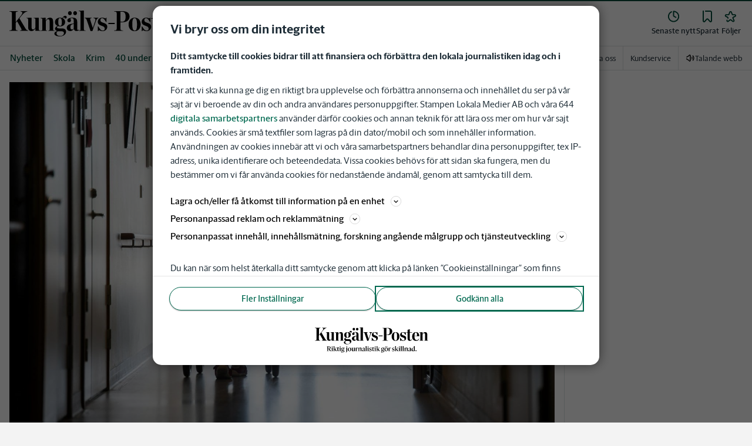

--- FILE ---
content_type: application/javascript; charset=UTF-8
request_url: https://www.kungalvsposten.se/_next/static/chunks/9770-8813554ba3222b6c.js
body_size: 4834
content:
"use strict";(self.webpackChunk_N_E=self.webpackChunk_N_E||[]).push([[9770],{98635:function(e,t,i){i.d(t,{Y:function(){return s}});var n=i(36683),r=i(50030);let o=async e=>{let t=await fetch(e);if(!t.ok)throw Error("An error occurred while fetching the data.");return t.json()},l=(e,t,i)=>i?"PENDING":e?"RESOLVED":t?"REJECTED":"PENDING",s=e=>{let{limit:t,initialSize:i=1,followsFilterIds:s=[]}=e,{data:a,error:c,mutate:d,isValidating:u,size:h,setSize:m}=(0,n.ZP)((e,i)=>{let n="/api/customer/news-feed",o=(0,r.kI)({limit:t,followsFilterIds:s.join(",")});if(0===e)return`${n}?${o.toString()}`;let l=i?.articlesWithFollowItems;if(!l?.length)return null;let a=l[l.length-1].article?.publishDate;a&&o.append("fromPublishDate",a);let c=l.flatMap(e=>e.article.uuid).join(",")??"";return o.append("excludeUuids",c),`${n}?${o.toString()}`},o,{revalidateFirstPage:!1,initialSize:i,revalidateOnMount:!0}),f=a??[];return{articlesWithFollowItems:f?.flatMap(e=>e.articlesWithFollowItems)??[],loadMore:()=>m(h+1),hasMore:f[f.length-1]?.hasMore??!1,mutate:d,status:l(a,c,u),setSize:m}}},27293:function(e,t,i){i.d(t,{u:function(){return T},Z:function(){return F}});var n=i(52676),r=i(75271),o=i(61014),l=i(45174),s=i(83982),a=i(2774),c=i(60184),d=i(78640),u=i(67500),h=i(78955),m=i(63859),f=i.n(m),g=i(20055),p=i(33851);let w=e=>{let{numberOfBoxes:t}=e;return Array.from(Array(t).keys()).map(e=>(0,n.jsx)(I,{children:(0,n.jsxs)(o.qm,{children:[(0,n.jsx)(j,{children:(0,n.jsx)(o.tl,{})}),(0,n.jsx)(o.ws,{width:"26.96%",height:"1rem"}),(0,n.jsx)(o.ws,{width:"100%",height:"3.5rem"}),(0,n.jsx)(o.ws,{width:"100%",height:"3rem"})]})},`follow-loading-box-large-${e}`))},y=e=>{let{articlesWithFollowItems:t,showMore:i,defaultVisibleItems:o,loading:a,isQuickViewActive:c}=e;return[...t.map(e=>(0,n.jsxs)(r.Fragment,{children:[(0,n.jsxs)(I,{children:[(0,n.jsx)(l.L,{value:s.t.Spacing24}),(0,n.jsx)(x,{articleWithFollowItems:e,isQuickViewActive:c})]}),(0,n.jsx)(l.L,{value:s.t.Spacing24})]},e.article.uuid)),...i&&a?w({numberOfBoxes:o}):[]]},x=e=>{let{articleWithFollowItems:t,isQuickViewActive:i}=e,r=(0,p.N_)(t.article.uuid,t.article.teaserImage);return(0,n.jsx)(u.Z,{href:t.article.canonical??"",children:(0,n.jsxs)(n.Fragment,{children:[!i&&(0,n.jsx)(v,{article:t.article,followsItems:t.followsItems,teaserImageSource:r}),(0,n.jsx)(b,{article:t.article,followsItems:t.followsItems,teaserImageSource:r,isQuickViewActive:i})]})})},v=e=>{let{article:t,followsItems:i,teaserImageSource:r}=e;return r?.regular?(0,n.jsxs)(j,{children:[(0,n.jsx)(S,{width:345,height:164,src:r.regular,alt:t.teaserTitle}),(0,n.jsxs)(C,{position:"absolute",children:[(0,n.jsx)(d.Z.Star,{}),(0,n.jsx)(Z,{children:i.length>1?i.length:i[0].tagName})]})]}):null},b=e=>{let{article:t,followsItems:i,teaserImageSource:r,isQuickViewActive:o}=e,l="chronicle"===t.type;return(0,n.jsxs)(P,{children:[(0,n.jsxs)(D,{children:[!o&&(0,n.jsx)(h.de,{mb:0,children:t.mainCategoryName}),!r?.regular||o?(0,n.jsxs)(C,{position:"relative",children:[(0,n.jsx)(d.Z.Star,{}),(0,n.jsx)(Z,{children:i.length>1?i.length:i[0].tagName})]}):null]}),(0,n.jsx)(E,{fontStyle:l?"italic":"normal",fontWeight:l?400:700,px:l?1:0,isQuickViewActive:o,children:t.teaserTitle}),!o&&(0,n.jsx)(k,{dangerouslySetInnerHTML:{__html:t.teaserLead??""}})]})},I=g.ZP.li.withConfig({componentId:"sc-ec3081e6-0"})(["border-top:1px solid rgba(0,0,0,0.15);&:first-child{",";border-top:unset;}"],(0,a.Dh)({pt:0})),j=g.ZP.div.withConfig({componentId:"sc-ec3081e6-1"})(["background-color:var(--bg-color-gray-light);border-radius:0.25rem;position:relative;aspect-ratio:3.45/1.64;overflow:hidden;",";"],(0,a.Dh)({mb:"1rem"})),S=(0,g.ZP)(f()).withConfig({componentId:"sc-ec3081e6-2"})(["width:100%;height:100%;object-fit:cover;"]),C=g.ZP.div.withConfig({componentId:"sc-ec3081e6-3"})(["",";top:",";left:",";border-radius:4px;background:var(--corp-background-color-lighten);position:",";display:flex;gap:0.25rem;svg{margin:auto;}width:fit-content;"],(0,a.Dh)({py:"0.25rem",px:"0.5rem"}),e=>"relative"===e.position?0:"0.5rem",e=>"relative"===e.position?0:"0.5rem",e=>e.position),Z=g.ZP.span.withConfig({componentId:"sc-ec3081e6-4"})(["",";color:var(--corp-color-primary);"],(0,c.c)({fontStyle:"normal",fontWeight:500,lineHeight:"1rem",fontFamily:"var(--font-family-sans-serif)",fontSize:"0.75rem"})),P=g.ZP.div.withConfig({componentId:"sc-ec3081e6-5"})(["display:flex;flex-direction:column;gap:0.5rem;"]),E=g.ZP.h2.withConfig({componentId:"sc-ec3081e6-6"})(["color:var(--gray-800);",";",";"," ",""],e=>{let{isQuickViewActive:t}=e;return(0,c.c)({lineHeight:"1.75rem",fontFamily:"var(--font-family-serif)",fontSize:t?"1.25rem":"1.5rem"})},(0,a.Dh)({m:0}),c.c,a.Dh),k=g.ZP.h3.withConfig({componentId:"sc-ec3081e6-7"})(["color:var(--gray-800);",";",";"],(0,c.c)({fontStyle:"normal",fontWeight:300,lineHeight:"1.5rem",fontFamily:"var(--font-family-sans-serif)",fontSize:"1rem"}),(0,a.Dh)({m:0})),D=g.ZP.div.withConfig({componentId:"sc-ec3081e6-8"})(["display:flex;gap:1rem;"]);var N=i(44515);let T=(e,t)=>e.length===t.length&&e.every((e,i)=>e===t[i]);var F=(0,r.memo)(e=>{let{defaultVisibleItems:t,articlesWithFollowItems:i,loading:o,listRef:l,hasMore:s,loadMore:a,initialSize:c,status:d,isQuickViewActive:u,parentName:h}=e,[m,f]=(0,r.useState)(!1),g=(0,r.useMemo)(()=>w({numberOfBoxes:t}),[t]),p=o&&!m?g:y({articlesWithFollowItems:i,defaultVisibleItems:t,showMore:m,loading:o,isQuickViewActive:u}),x=(0,r.useCallback)(()=>{if(s){f(!0);try{a()}catch(e){f(!1)}}},[s,a]);return(0,r.useEffect)(()=>{"PENDING"!==d&&f(!1)},[d]),(0,n.jsx)(L,{"data-testid":"app-startpage-follow-feed",children:(0,n.jsx)(N.Z,{items:p,defaultVisibleItems:t,showMoreNumberOfItems:t,ref:l,timeoutTime:500,initialSize:c,showMoreCallback:x,showMore:m,hasMore:s,dataStatus:d,parentName:h})})},(e,t)=>{let i=T(e.articlesWithFollowItems.map(e=>e.article.uuid),t.articlesWithFollowItems.map(e=>e.article.uuid)),n=e.status===t.status,r=e.loading===t.loading,o=e.hasMore===t.hasMore,l=e.listRef.current===t.listRef.current,s=e.isQuickViewActive===t.isQuickViewActive;return i&&n&&r&&o&&l&&s});let L=g.ZP.div.withConfig({componentId:"sc-6d641912-0"})(["border-radius:0.5rem;"])},33619:function(e,t,i){i.d(t,{Z:function(){return j}});var n=i(52676),r=i(75271),o=i(2503),l=i(29338),s=i(85931),a=i(78640),c=i(27293),d=i(2774),u=i(60184),h=i(20055);let m=h.ZP.div.withConfig({componentId:"sc-73dd2f89-0"})([""]),f=h.ZP.div.withConfig({componentId:"sc-73dd2f89-1"})(["border-radius:0.5rem;"," background:var(--theme-app-background-secondary);"],(0,d.Dh)({p:"0.875rem 0.75rem 0.75rem",mt:"1.5rem"})),g=h.ZP.div.withConfig({componentId:"sc-73dd2f89-2"})(["",";display:flex;justify-content:right;"],(0,d.Dh)({mb:"1.125rem"})),p=h.ZP.h5.withConfig({componentId:"sc-73dd2f89-3"})(["color:var(--gray-800);"," ",";align-content:center;flex:1;"],(0,u.c)({fontSize:"1rem",fontStyle:"normal",fontWeight:500,lineHeight:"1.5rem",fontFamily:"var(--font-family-sans-serif)"}),(0,d.Dh)({m:0})),w=h.ZP.button.withConfig({componentId:"sc-73dd2f89-4"})(["background:none;color:inherit;border:none;",";"],(0,d.Dh)({p:0})),y=h.ZP.ul.withConfig({componentId:"sc-73dd2f89-5"})(["display:flex;gap:0.75rem;list-style:none;",";flex-wrap:wrap;"],(0,d.Dh)({m:0,p:0})),x=h.ZP.li.withConfig({componentId:"sc-73dd2f89-6"})([""]),v=h.ZP.h4.withConfig({componentId:"sc-73dd2f89-7"})(["color:var(--gray-600);",""],(0,u.c)({fontSize:"1rem",fontStyle:"normal",fontWeight:500,lineHeight:"1.2rem",fontFamily:"var(--font-family-sans-serif)"}));var b=i(39089),I=i(27492),j=(0,r.memo)(e=>{let{onTagChangeStart:t=()=>{},onTagChangeEnd:i=()=>{},updateFollows:c,closable:d=!1,tags:u=[],title:h,subHeading:j,follows:S=[],filterItems:C=[],setFilterItems:Z}=e,[P,E]=(0,r.useState)(()=>S?S.map(e=>e.tagId):[]),[k,D]=(0,r.useState)(!1),[N]=(0,l.nu)(),T=(0,s.Vm)(),[F,L]=(0,r.useState)(!1),M=async e=>{if(!N){(0,I.oi)({name:"showLogin",payload:void 0});return}let n={tagName:e.name,tagType:e.type,tagSite:T,tagId:e.uuid};t(),L(!0),P.includes(e.uuid)?await W(n):await $(n),Z&&C.includes(e.uuid)&&Z(t=>t.filter(t=>t!==e.uuid)),L(!1),i()},$=async e=>{E([...P,e.tagId]);try{await c.followTag(e);let t={event:"follow",eventInfo:{category:"engagement",action:"follow",label:e.tagName.toLowerCase()}};(0,b.s0)("followToggled",t)}catch(t){E(P.filter(t=>t!==e.tagId))}},W=async e=>{E(P.filter(t=>t!==e.tagId));try{await c.unfollowTag(e)}catch(t){E([...P,e.tagId])}};return((0,r.useEffect)(()=>{E(S.map(e=>e.tagId))},[S,E]),k)?null:(0,n.jsxs)(m,{"data-testid":"app-startpage-tag-list",children:[j?(0,n.jsx)(v,{children:j}):null,u.length>0&&(0,n.jsxs)(f,{children:[h||d?(0,n.jsxs)(g,{children:[h?(0,n.jsx)(p,{children:h}):null,d?(0,n.jsx)(w,{onClick:()=>D(!0),style:{visibility:P.length?"visible":"hidden"},disabled:!P.length,children:(0,n.jsx)(a.Z.Close,{})}):null]}):null,(0,n.jsx)(y,{children:u.map(e=>{let t=P.includes(e.uuid);return(0,n.jsx)(x,{children:(0,n.jsx)(o.D,{onClick:()=>M(e),disabled:F,text:e.name,variant:"input",isActive:t},e.uuid)},`follow-tag-${e.uuid}`)})})]})]})},(e,t)=>{let i=e.follows?.map(e=>e.tagId)||[],n=t.follows?.map(e=>e.tagId)||[];return(0,c.u)(i,n)})},78955:function(e,t,i){i.d(t,{Cm:function(){return s},OT:function(){return a},S$:function(){return l},de:function(){return c}});var n=i(2774),r=i(60184),o=i(20055);let l=o.ZP.section.withConfig({componentId:"sc-580227b9-0"})(["background-color:var(--white);border-radius:8px;overflow:hidden;"," ",""],(0,n.Dh)({px:"0.75rem",pt:"1rem",pb:"0.5rem",mx:"0.75rem",mb:"1.5rem"}),n.Dh),s=o.ZP.div.withConfig({componentId:"sc-580227b9-1"})(["",""],(0,n.Dh)({mb:"1.5rem",mx:"0.75rem"})),a=o.ZP.h3.withConfig({componentId:"sc-580227b9-2"})([""," ",";",""],(0,r.c)({fontSize:"1.5rem",fontWeight:"bold",lineHeight:"1.75rem",fontFamily:"var(--font-family-sans-serif)"}),(0,n.Dh)({py:"0.625rem",mb:"0.5rem"}),n.Dh),c=o.ZP.h4.withConfig({componentId:"sc-580227b9-3"})(["color:var(--corp-color-darken);"," align-content:center;",";",""],(0,r.c)({fontSize:"0.875rem",fontStyle:"normal",fontWeight:700,lineHeight:"1rem",fontFamily:"var(--font-family-sans-serif)"}),(0,n.Dh)({mb:"0.75rem"}),n.Dh)},44515:function(e,t,i){var n=i(52676),r=i(75271),o=i(53166),l=i(45174),s=i(83982),a=i(2774),c=i(20055),d=i(30526);let u=(0,r.forwardRef)((e,t)=>{let{items:i,defaultVisibleItems:o=4,showMoreNumberOfItems:a=8,timeoutTime:c=300,showMoreCallback:u,initialSize:h,showMore:w,hasMore:y,dataStatus:x,style:v={},parentName:b}=e,[I,j]=(0,r.useState)(o),[S,C]=(0,r.useState)(!0),[Z,P]=(0,r.useState)(!1),E=(0,r.useRef)(null),k=(0,r.useRef)(null),D=(0,r.useRef)(null),[N,T]=(0,r.useState)(0),[,F]=(0,r.useState)(!1),[L,M]=(0,r.useState)(!1),$=function(e,t){window.requestAnimationFrame(function(){let i=e-window.scrollY,n=E.current?.clientHeight;if(n){let e=n-i/1.2;e>t&&i>=0?E.current.style.height=`${e}px`:E.current.style.height=`${t}px`}})},W=(0,r.useCallback)(()=>{if(!E.current)return;let e=Array.prototype.slice.call(E.current?.children??[]),t=0,i=e.reduce((e,i,n)=>(n<o&&(t+=i.getBoundingClientRect().height+Number(window.getComputedStyle(i).marginBottom.split("px")[0])+Number(window.getComputedStyle(i).marginTop.split("px")[0])),e+i.getBoundingClientRect().height+Number(window.getComputedStyle(i).marginBottom.split("px")[0])+Number(window.getComputedStyle(i).marginTop.split("px")[0])),0);return E.current.style.height=`${i}px`,t},[E,o]);return(0,r.useEffect)(()=>{let e=e=>{b===e&&j(o)};return(0,d.$i)("resetVisibleItems",e),()=>{(0,d.ac)("resetVisibleItems",e)}},[o,b]),(0,r.useEffect)(()=>{let e=!y&&i.length<o,t=I>=i.length,n=I<i.length;e||t?C(!1):n&&C(!0)},[I,o,i.length,y]),(0,r.useEffect)(()=>{I===o?P(!1):P(!0)},[I,o]),(0,r.useEffect)(()=>{W()&&(D.current.style.display="flex",M(!0)),F(e=>!e)},[E,I,N,W]),(0,r.useEffect)(()=>{let e=()=>{T(W()??0)};return window.addEventListener("resize",e),()=>{window.removeEventListener("resize",e)}},[E,o,W]),(0,r.useEffect)(()=>{T(W()??0),h&&i.length<=h*o&&!w&&"RESOLVED"!==x&&(j(o),P(!1))},[i,o,h,w,x,W]),(0,n.jsxs)(m,{hide:0===i.length,timeoutTime:c,children:[(0,n.jsx)(p,{timeoutTime:c,ref:E,style:L?v:{},children:i.slice(0,Math.min(I,i.length))}),(0,n.jsxs)(f,{showStyles:L,ref:D,children:[Z&&(0,n.jsx)(g,{ref:k,onClick:()=>{if(C(!0),"function"==typeof t||!t?.current||!E.current)return;let e=window.scrollY;function i(){$(e,N)}t&&(window.addEventListener("scroll",i),"function"!=typeof t&&t.current&&window.scrollTo({top:t.current.offsetTop-8,behavior:"instant"}));let n=()=>{E.current.style.height=`${N}px`,k.current.style.display="none",window.removeEventListener("scroll",i),document.removeEventListener("scrollend",n),document.removeEventListener("scroll",r),setTimeout(()=>{j(o)},c)},r=()=>{clearTimeout(window.scrollEndTimer),window.scrollEndTimer=setTimeout(n,100)};"onscrollend"in window?document.addEventListener("scrollend",n):document.addEventListener("scroll",r)},disabled:!!x&&"PENDING"===x,role:"button",children:"Visa f\xe4rre"}),S&&(0,n.jsx)(g,{onClick:()=>{if(u&&u(),!y&&I+a>=i.length?C(!1):P(!0),E.current){let e=E.current?.clientHeight;E.current.style.height=`${e??N}px`}j(I+a)},disabled:!!x&&"PENDING"===x,role:"button",children:"Se fler artiklar"})]}),(Z||S)&&(0,n.jsx)(l.L,{value:s.t.Spacing16})]})}),h=(0,c.F4)(["0%{opacity:0;}100%{opacity:1;}"]),m=c.ZP.div.withConfig({componentId:"sc-91548b69-0"})(["opacity:0;",";position:relative;animation:"," ","s forwards ease-in-out;"],e=>e.hide&&"display: none",h,e=>e.timeoutTime/300),f=c.ZP.div.withConfig({componentId:"sc-91548b69-1"})(["display:flex;width:100%;transition:all 0.5s ease-in,opacity 1s ease-in,height 1.5s ease-in;overflow:hidden;height:",";opacity:",";",";"],e=>e.showStyles?"auto":0,e=>e.showStyles?1:0,e=>e.showStyles&&(0,a.Dh)({px:3,py:2,mt:2})),g=(0,c.ZP)(o.zx).withConfig({componentId:"sc-91548b69-2"})(["flex:1;-webkit-tap-highlight-color:transparent;color:var(--corp-color-darken);&:active,&:focus,&:hover{background-color:transparent;border:0;}"]),p=c.ZP.ul.withConfig({componentId:"sc-91548b69-3"})(["list-style:none;",";overflow:hidden;height:auto;transition:all ","s ease-in,height ","s ease-in-out;"],(0,a.Dh)({my:0,pl:0}),e=>e.timeoutTime/3e3,e=>e.timeoutTime/1e3);t.Z=u},30526:function(e,t,i){i.d(t,{$i:function(){return o},J6:function(){return r},ac:function(){return l}});let n=(0,i(92067).Z)(),r=n.emit,o=(e,t)=>n.on(e,t),l=(e,t)=>n.off(e,t)}}]);

--- FILE ---
content_type: text/plain; charset=utf-8
request_url: https://gto.kungalvsposten.se/api/v3/firstparty
body_size: 517
content:
{
  "i": "131495a8-d949-4e84-92c4-f34ba83fa721",
  "r": "kungalvsposten.se",
  "v": "v3",
  "e": {},
  "k": [],
  "c": []
}

--- FILE ---
content_type: image/svg+xml
request_url: https://www.kungalvsposten.se/images/kp/logo/shortname-logo.svg
body_size: 540
content:
<svg width="50" height="50" viewBox="0 0 50 50" fill="none" xmlns="http://www.w3.org/2000/svg">
<path d="M17.5112 14.6222H25.6653V15.2139C23.7973 15.3694 23.1445 15.4625 20.9348 17.6416L15.0209 23.493L22.2737 31.275C24.2973 33.5152 25.3862 34.6986 27.1598 34.6361V35.2277H17.6667V34.6361C19.3167 34.5736 19.8459 34.543 19.8459 33.8583C19.8459 32.893 16.8584 29.6875 15.8001 28.6291L12.5014 25.3611L11.6917 26.0152V31.8361C11.6917 34.0152 12.0653 34.5125 14.4931 34.6375V35.2291H5.71533V34.6375C8.14311 34.5125 8.51672 34.0458 8.51672 31.4944V18.0166C8.51672 15.5889 7.832 15.3708 5.71533 15.2152V14.6236H14.5556V15.2152C12.1278 15.3708 11.6917 15.7139 11.6917 18.0166V24.3972C18.7264 18.0791 19.6292 17.2389 19.6292 16.1805C19.6292 15.3402 19.0376 15.2777 17.5126 15.2152V14.6236L17.5112 14.6222Z" fill="white"/>
<path d="M28.0431 14.6222H36.2598C40.5556 14.6222 44.414 16.2722 44.414 20.225C44.414 22.6527 43.0445 23.9291 42.5154 24.4264C41.1765 25.7027 39.1848 26.2625 35.9167 26.2625C35.1695 26.2625 34.5779 26.2319 33.8306 26.1694V31.8347C33.8306 34.1069 34.3598 34.5736 36.757 34.6361V35.2277H28.0417V34.6361C30.657 34.45 30.657 33.7333 30.657 31.493V18.0152C30.657 15.8055 30.314 15.4319 28.0417 15.2139V14.6222H28.0431ZM33.832 24.925C34.4237 24.9875 35.0459 25.018 35.7001 25.018C36.8515 25.018 41.0223 25.018 41.0223 20.2875C41.0223 15.8361 36.4779 15.7736 35.1084 15.7736C34.1751 15.7736 33.832 15.8041 33.832 16.8319V24.925Z" fill="white"/>
</svg>


--- FILE ---
content_type: text/plain; charset=utf-8
request_url: https://gto.kungalvsposten.se/api/v3/firstparty
body_size: 518
content:
{
  "i": "4fe7d6f7-b299-49e0-a60e-977b74e78905",
  "r": "kungalvsposten.se",
  "v": "v3",
  "e": {},
  "k": [],
  "c": []
}